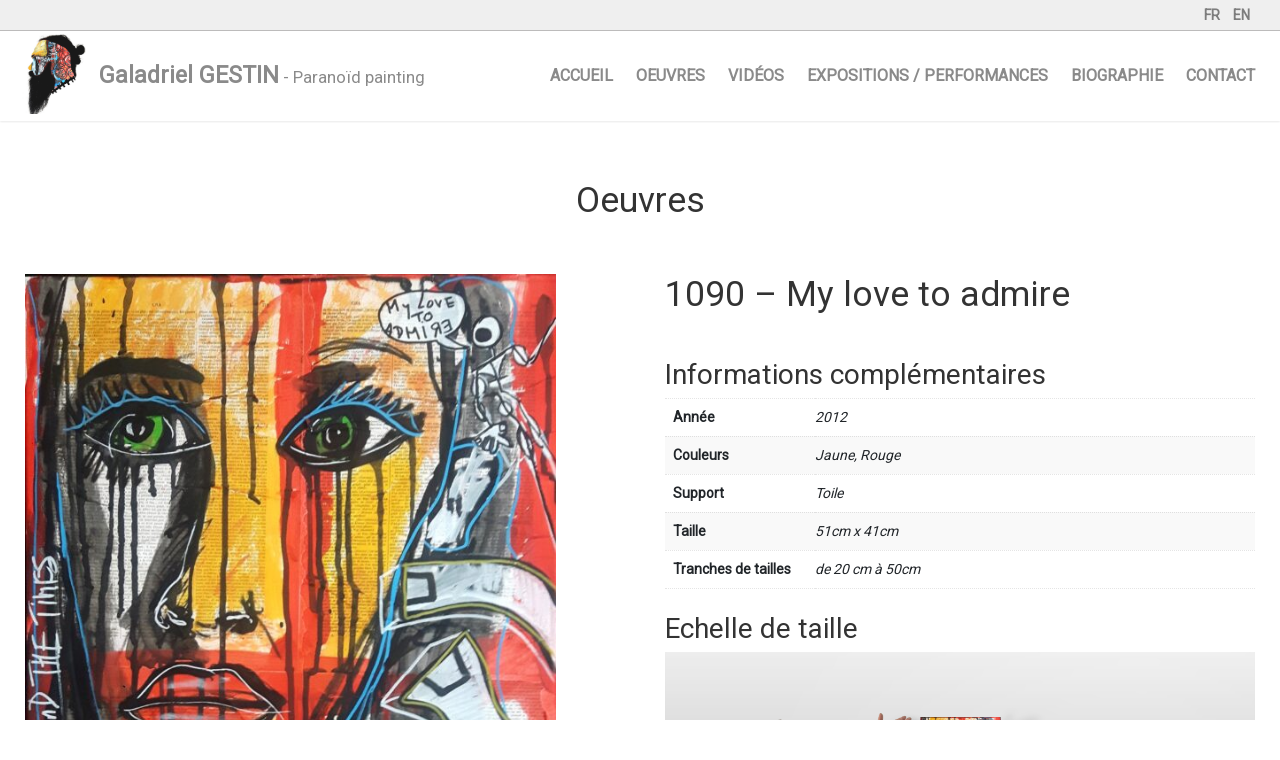

--- FILE ---
content_type: text/html; charset=UTF-8
request_url: https://www.galadrielgestin.com/produit/1090-my-love-to-admire-2/
body_size: 10275
content:
<style type="text/css">
	.content_ban{
		display: none;
	}

		#content_header-sticky-wrapper{
			position: absolute;
			width: 100%;
			margin: 0 auto;
			top: 0px !important;
			height: 90px;
			z-index: 999;
		}

	.project_content{
		margin-top: 150px!important;
	}

	.page-title{
		display: none   !important;
		height: 0 !important;
	}

	.woocommerce-ordering,.woocommerce-result-count{
		display: none;
	}

	.woocommerce ul.products li.product .button {
		display: none;
	}

	.woocommerce-loop-product__title{
		color: #333333;
	}

	.cart{
		display: none;
	}

	.related{
		display: none;
	}

	.berocket_aapf_widget-title{
   		display: block;
		padding: 5px;
		background-color: #333333;
		width: 100% !important;
		border-radius: 2px;
		color: #efefef;
		height: 30px;
		line-height: 20px;
	}

	.berocket_single_filter_widget{
		width: calc(100% - 10px) !important;
		float: 	left;	
		margin: 5px !important;
	}
	.berocket_single_filter_widget   {
		width: calc(100% - 10px) !important;
		float: 	left;	
		margin: 5px !important;
	}

	#sidebar{
		width: 100%;
	}

	.berocket_aapf_count{
		width: 10px !important;
		float: left !important;
	}

	.berocket_aapf_widget{
		padding-left: 0 !important;
	}            

		.berocket_aapf_widget li {width: 100% !important;}
		.berocket_aapf_widget li span{width: 100%;}
		.berocket_aapf_widget li span input{width: 50px !important;}
		.berocket_aapf_widget li span label{width: calc(100%  - 50px);}

		.checkbox_148pa_taille{
			width: 50px;
		}

        .berocket_aapf_widget-title_div{
        	padding-right: 0 !important;
        	width: 100% !important;
        }

	.berocket_aapf_widget_selected_filter{

	}

   	.berocket_aapf_widget_selected_filter span{
   		display: block;
		padding: 5px;
		background-color: #D1CFCF;
		width: 150px !important;
		border-radius: 2px;
		margin-top: 10px;
  	}     

     	.berocket_aapf_widget_selected_filter ul{
       		padding: 0!important;
       }

       .berocket_aapf_widget_selected_filter ul li{

       }

		.berocket_aapf_widget_selected_filter ul li a{
  			padding-left: 0!important;
       	}

    .berocket_aapf_widget ul{padding: 0!important;}

    .berocket_aapf_widget ul li{}

    .woocommerce-info{
    	border: 0 !important;
    	padding: 30px 30px 30px 50px !important;
    }

    	.woocommerce-info:before{
    		top: calc(50% - 9px) !important;
    	}

    .link_interest{
    	display: block;
    	padding: 5px;
    	border-radius: 5px;
    	background-color: #333333;
    	color: #efefef;
    	text-decoration: none;
    	right: 0;
    	width: 250px;
    	text-align: center;
    }

    	.link_interest:hover{
    		text-decoration: none;
    		color: #efefef;
    		background-color: #7C7C7C;
    	}

    .woocommerce-Price-amount{
    	font-size: 25px;
    }
</style>
<!DOCTYPE html PUBLIC "-//W3C//DTD XHTML 1.0 Transitional//EN" "http://www.w3.org/TR/xhtml1/DTD/xhtml1-transitional.dtd">
<html xmlns="http://www.w3.org/1999/xhtml" lang="fr-FR">

<head profile="http://gmpg.org/xfn/11">
	<meta name="viewport" content="width=device-width, initial-scale=1" />
	<meta http-equiv="Content-Type" content="text/html; charset=UTF-8" />
	<title>1090 &#8211; My love to admire &laquo;  Galadriel GESTIN</title>
	<style type="text/css" media="screen">
		@import url( https://www.galadrielgestin.com/wp-content/themes/galadriel/style.css );
	</style>

	<link rel="pingback" href="https://www.galadrielgestin.com/xmlrpc.php" />
	
	<title>1090 &#8211; My love to admire &#8211; Galadriel GESTIN</title>
<meta name='robots' content='max-image-preview:large' />
	<style>img:is([sizes="auto" i], [sizes^="auto," i]) { contain-intrinsic-size: 3000px 1500px }</style>
	
<!-- Social Warfare v4.4.1 https://warfareplugins.com - BEGINNING OF OUTPUT -->
<style>
	@font-face {
		font-family: "sw-icon-font";
		src:url("https://www.galadrielgestin.com/wp-content/plugins/social-warfare/assets/fonts/sw-icon-font.eot?ver=4.4.1");
		src:url("https://www.galadrielgestin.com/wp-content/plugins/social-warfare/assets/fonts/sw-icon-font.eot?ver=4.4.1#iefix") format("embedded-opentype"),
		url("https://www.galadrielgestin.com/wp-content/plugins/social-warfare/assets/fonts/sw-icon-font.woff?ver=4.4.1") format("woff"),
		url("https://www.galadrielgestin.com/wp-content/plugins/social-warfare/assets/fonts/sw-icon-font.ttf?ver=4.4.1") format("truetype"),
		url("https://www.galadrielgestin.com/wp-content/plugins/social-warfare/assets/fonts/sw-icon-font.svg?ver=4.4.1#1445203416") format("svg");
		font-weight: normal;
		font-style: normal;
		font-display:block;
	}
</style>
<!-- Social Warfare v4.4.1 https://warfareplugins.com - END OF OUTPUT -->

<link rel="alternate" type="application/rss+xml" title="Galadriel GESTIN &raquo; Flux" href="https://www.galadrielgestin.com/feed/" />
<link rel="alternate" type="application/rss+xml" title="Galadriel GESTIN &raquo; Flux des commentaires" href="https://www.galadrielgestin.com/comments/feed/" />
<script type="text/javascript">
/* <![CDATA[ */
window._wpemojiSettings = {"baseUrl":"https:\/\/s.w.org\/images\/core\/emoji\/16.0.1\/72x72\/","ext":".png","svgUrl":"https:\/\/s.w.org\/images\/core\/emoji\/16.0.1\/svg\/","svgExt":".svg","source":{"concatemoji":"https:\/\/www.galadrielgestin.com\/wp-includes\/js\/wp-emoji-release.min.js?ver=6.8.3"}};
/*! This file is auto-generated */
!function(s,n){var o,i,e;function c(e){try{var t={supportTests:e,timestamp:(new Date).valueOf()};sessionStorage.setItem(o,JSON.stringify(t))}catch(e){}}function p(e,t,n){e.clearRect(0,0,e.canvas.width,e.canvas.height),e.fillText(t,0,0);var t=new Uint32Array(e.getImageData(0,0,e.canvas.width,e.canvas.height).data),a=(e.clearRect(0,0,e.canvas.width,e.canvas.height),e.fillText(n,0,0),new Uint32Array(e.getImageData(0,0,e.canvas.width,e.canvas.height).data));return t.every(function(e,t){return e===a[t]})}function u(e,t){e.clearRect(0,0,e.canvas.width,e.canvas.height),e.fillText(t,0,0);for(var n=e.getImageData(16,16,1,1),a=0;a<n.data.length;a++)if(0!==n.data[a])return!1;return!0}function f(e,t,n,a){switch(t){case"flag":return n(e,"\ud83c\udff3\ufe0f\u200d\u26a7\ufe0f","\ud83c\udff3\ufe0f\u200b\u26a7\ufe0f")?!1:!n(e,"\ud83c\udde8\ud83c\uddf6","\ud83c\udde8\u200b\ud83c\uddf6")&&!n(e,"\ud83c\udff4\udb40\udc67\udb40\udc62\udb40\udc65\udb40\udc6e\udb40\udc67\udb40\udc7f","\ud83c\udff4\u200b\udb40\udc67\u200b\udb40\udc62\u200b\udb40\udc65\u200b\udb40\udc6e\u200b\udb40\udc67\u200b\udb40\udc7f");case"emoji":return!a(e,"\ud83e\udedf")}return!1}function g(e,t,n,a){var r="undefined"!=typeof WorkerGlobalScope&&self instanceof WorkerGlobalScope?new OffscreenCanvas(300,150):s.createElement("canvas"),o=r.getContext("2d",{willReadFrequently:!0}),i=(o.textBaseline="top",o.font="600 32px Arial",{});return e.forEach(function(e){i[e]=t(o,e,n,a)}),i}function t(e){var t=s.createElement("script");t.src=e,t.defer=!0,s.head.appendChild(t)}"undefined"!=typeof Promise&&(o="wpEmojiSettingsSupports",i=["flag","emoji"],n.supports={everything:!0,everythingExceptFlag:!0},e=new Promise(function(e){s.addEventListener("DOMContentLoaded",e,{once:!0})}),new Promise(function(t){var n=function(){try{var e=JSON.parse(sessionStorage.getItem(o));if("object"==typeof e&&"number"==typeof e.timestamp&&(new Date).valueOf()<e.timestamp+604800&&"object"==typeof e.supportTests)return e.supportTests}catch(e){}return null}();if(!n){if("undefined"!=typeof Worker&&"undefined"!=typeof OffscreenCanvas&&"undefined"!=typeof URL&&URL.createObjectURL&&"undefined"!=typeof Blob)try{var e="postMessage("+g.toString()+"("+[JSON.stringify(i),f.toString(),p.toString(),u.toString()].join(",")+"));",a=new Blob([e],{type:"text/javascript"}),r=new Worker(URL.createObjectURL(a),{name:"wpTestEmojiSupports"});return void(r.onmessage=function(e){c(n=e.data),r.terminate(),t(n)})}catch(e){}c(n=g(i,f,p,u))}t(n)}).then(function(e){for(var t in e)n.supports[t]=e[t],n.supports.everything=n.supports.everything&&n.supports[t],"flag"!==t&&(n.supports.everythingExceptFlag=n.supports.everythingExceptFlag&&n.supports[t]);n.supports.everythingExceptFlag=n.supports.everythingExceptFlag&&!n.supports.flag,n.DOMReady=!1,n.readyCallback=function(){n.DOMReady=!0}}).then(function(){return e}).then(function(){var e;n.supports.everything||(n.readyCallback(),(e=n.source||{}).concatemoji?t(e.concatemoji):e.wpemoji&&e.twemoji&&(t(e.twemoji),t(e.wpemoji)))}))}((window,document),window._wpemojiSettings);
/* ]]> */
</script>
<link rel='stylesheet' id='font-awesome-css' href='https://www.galadrielgestin.com/wp-content/plugins/woocommerce-ajax-filters/berocket/assets/css/font-awesome.min.css?ver=6.8.3' type='text/css' media='all' />
<style id='wp-emoji-styles-inline-css' type='text/css'>

	img.wp-smiley, img.emoji {
		display: inline !important;
		border: none !important;
		box-shadow: none !important;
		height: 1em !important;
		width: 1em !important;
		margin: 0 0.07em !important;
		vertical-align: -0.1em !important;
		background: none !important;
		padding: 0 !important;
	}
</style>
<link rel='stylesheet' id='wc-blocks-vendors-style-css' href='https://www.galadrielgestin.com/wp-content/plugins/woocommerce/packages/woocommerce-blocks/build/wc-blocks-vendors-style.css?ver=10.4.6' type='text/css' media='all' />
<link rel='stylesheet' id='wc-blocks-style-css' href='https://www.galadrielgestin.com/wp-content/plugins/woocommerce/packages/woocommerce-blocks/build/wc-blocks-style.css?ver=10.4.6' type='text/css' media='all' />
<link rel='stylesheet' id='contact-form-7-css' href='https://www.galadrielgestin.com/wp-content/plugins/contact-form-7/includes/css/styles.css?ver=5.7.7' type='text/css' media='all' />
<link rel='stylesheet' id='woocommerce-layout-css' href='https://www.galadrielgestin.com/wp-content/plugins/woocommerce/assets/css/woocommerce-layout.css?ver=7.9.0' type='text/css' media='all' />
<link rel='stylesheet' id='woocommerce-smallscreen-css' href='https://www.galadrielgestin.com/wp-content/plugins/woocommerce/assets/css/woocommerce-smallscreen.css?ver=7.9.0' type='text/css' media='only screen and (max-width: 768px)' />
<link rel='stylesheet' id='woocommerce-general-css' href='https://www.galadrielgestin.com/wp-content/plugins/woocommerce/assets/css/woocommerce.css?ver=7.9.0' type='text/css' media='all' />
<style id='woocommerce-inline-inline-css' type='text/css'>
.woocommerce form .form-row .required { visibility: visible; }
</style>
<link rel='stylesheet' id='ppress-frontend-css' href='https://www.galadrielgestin.com/wp-content/plugins/wp-user-avatar/assets/css/frontend.min.css?ver=4.12.0' type='text/css' media='all' />
<link rel='stylesheet' id='ppress-flatpickr-css' href='https://www.galadrielgestin.com/wp-content/plugins/wp-user-avatar/assets/flatpickr/flatpickr.min.css?ver=4.12.0' type='text/css' media='all' />
<link rel='stylesheet' id='ppress-select2-css' href='https://www.galadrielgestin.com/wp-content/plugins/wp-user-avatar/assets/select2/select2.min.css?ver=6.8.3' type='text/css' media='all' />
<link rel='stylesheet' id='trp-language-switcher-style-css' href='https://www.galadrielgestin.com/wp-content/plugins/translatepress-multilingual/assets/css/trp-language-switcher.css?ver=2.5.8' type='text/css' media='all' />
<link rel='stylesheet' id='social_warfare-css' href='https://www.galadrielgestin.com/wp-content/plugins/social-warfare/assets/css/style.min.css?ver=4.4.1' type='text/css' media='all' />
<link rel='stylesheet' id='bootstrap-css' href='https://www.galadrielgestin.com/wp-content/themes/galadriel/inc/css/bootstrap.min.css?ver=6.8.3' type='text/css' media='all' />
<link rel='stylesheet' id='__EPYT__style-css' href='https://www.galadrielgestin.com/wp-content/plugins/youtube-embed-plus/styles/ytprefs.min.css?ver=14.1.6.3' type='text/css' media='all' />
<style id='__EPYT__style-inline-css' type='text/css'>

                .epyt-gallery-thumb {
                        width: 33.333%;
                }
                
</style>
<script type="text/javascript" src="https://www.galadrielgestin.com/wp-includes/js/jquery/jquery.min.js?ver=3.7.1" id="jquery-core-js"></script>
<script type="text/javascript" src="https://www.galadrielgestin.com/wp-includes/js/jquery/jquery-migrate.min.js?ver=3.4.1" id="jquery-migrate-js"></script>
<script type="text/javascript" src="https://www.galadrielgestin.com/wp-content/plugins/wp-user-avatar/assets/flatpickr/flatpickr.min.js?ver=4.12.0" id="ppress-flatpickr-js"></script>
<script type="text/javascript" src="https://www.galadrielgestin.com/wp-content/plugins/wp-user-avatar/assets/select2/select2.min.js?ver=4.12.0" id="ppress-select2-js"></script>
<script type="text/javascript" src="https://www.galadrielgestin.com/wp-content/plugins/translatepress-multilingual/assets/js/trp-frontend-compatibility.js?ver=2.5.8" id="trp-frontend-compatibility-js"></script>
<script type="text/javascript" src="https://www.galadrielgestin.com/wp-content/themes/galadriel/inc/js/bootstrap.min.js?ver=6.8.3" id="bootstrap-js"></script>
<script type="text/javascript" src="https://www.galadrielgestin.com/wp-content/plugins/wp-image-zoooom/assets/js/jquery.image_zoom.min.js?ver=1.53" id="image_zoooom-js"></script>
<script type="text/javascript" id="image_zoooom-init-js-extra">
/* <![CDATA[ */
var IZ = {"with_woocommerce":"1","exchange_thumbnails":"0","woo_categories":"0","enable_mobile":"1","options":{"lensShape":"round","zoomType":"lens","lensSize":300,"borderSize":1,"borderColour":"#ffffff","cursor":"crosshair","lensFadeIn":0.5,"lensFadeOut":0.5,"tint":"true","tintColour":"#ffffff","tintOpacity":0.1},"woo_slider":"1"};
/* ]]> */
</script>
<script type="text/javascript" src="https://www.galadrielgestin.com/wp-content/plugins/wp-image-zoooom/assets/js/image_zoom-init.js?ver=1.53" id="image_zoooom-init-js"></script>
<script type="text/javascript" id="__ytprefs__-js-extra">
/* <![CDATA[ */
var _EPYT_ = {"ajaxurl":"https:\/\/www.galadrielgestin.com\/wp-admin\/admin-ajax.php","security":"a9781065aa","gallery_scrolloffset":"20","eppathtoscripts":"https:\/\/www.galadrielgestin.com\/wp-content\/plugins\/youtube-embed-plus\/scripts\/","eppath":"https:\/\/www.galadrielgestin.com\/wp-content\/plugins\/youtube-embed-plus\/","epresponsiveselector":"[\"iframe.__youtube_prefs_widget__\"]","epdovol":"1","version":"14.1.6.3","evselector":"iframe.__youtube_prefs__[src], iframe[src*=\"youtube.com\/embed\/\"], iframe[src*=\"youtube-nocookie.com\/embed\/\"]","ajax_compat":"","maxres_facade":"eager","ytapi_load":"light","pause_others":"","stopMobileBuffer":"1","facade_mode":"","not_live_on_channel":"","vi_active":"","vi_js_posttypes":[]};
/* ]]> */
</script>
<script type="text/javascript" src="https://www.galadrielgestin.com/wp-content/plugins/youtube-embed-plus/scripts/ytprefs.min.js?ver=14.1.6.3" id="__ytprefs__-js"></script>
<link rel="https://api.w.org/" href="https://www.galadrielgestin.com/wp-json/" /><link rel="alternate" title="JSON" type="application/json" href="https://www.galadrielgestin.com/wp-json/wp/v2/product/2045" /><link rel="EditURI" type="application/rsd+xml" title="RSD" href="https://www.galadrielgestin.com/xmlrpc.php?rsd" />
<meta name="generator" content="WordPress 6.8.3" />
<meta name="generator" content="WooCommerce 7.9.0" />
<link rel="canonical" href="https://www.galadrielgestin.com/produit/1090-my-love-to-admire-2/" />
<link rel='shortlink' href='https://www.galadrielgestin.com/?p=2045' />
<link rel="alternate" title="oEmbed (JSON)" type="application/json+oembed" href="https://www.galadrielgestin.com/wp-json/oembed/1.0/embed?url=https%3A%2F%2Fwww.galadrielgestin.com%2Fproduit%2F1090-my-love-to-admire-2%2F" />
<link rel="alternate" title="oEmbed (XML)" type="text/xml+oembed" href="https://www.galadrielgestin.com/wp-json/oembed/1.0/embed?url=https%3A%2F%2Fwww.galadrielgestin.com%2Fproduit%2F1090-my-love-to-admire-2%2F&#038;format=xml" />
<link rel='stylesheet' id='template_01-main-css' href='https://www.galadrielgestin.com/wp-content/plugins/colorlib-404-customizer/templates/template_01/css/style.css?ver=6.8.3' type='text/css' media='all' />
<link rel='stylesheet' id='Montserrat-css' href='https://fonts.googleapis.com/css?family=Montserrat%3A500&#038;ver=6.8.3' type='text/css' media='all' />
<link rel='stylesheet' id='Titillium-css' href='https://fonts.googleapis.com/css?family=Titillium+Web%3A700%2C900&#038;ver=6.8.3' type='text/css' media='all' />
<style></style><link rel="alternate" hreflang="fr-FR" href="https://www.galadrielgestin.com/produit/1090-my-love-to-admire-2/"/>
<link rel="alternate" hreflang="en-GB" href="https://www.galadrielgestin.com/en/produit/1090-my-love-to-admire-2/"/>
<link rel="alternate" hreflang="fr" href="https://www.galadrielgestin.com/produit/1090-my-love-to-admire-2/"/>
<link rel="alternate" hreflang="en" href="https://www.galadrielgestin.com/en/produit/1090-my-love-to-admire-2/"/>
	<noscript><style>.woocommerce-product-gallery{ opacity: 1 !important; }</style></noscript>
	<style type="text/css">img.zoooom,.zoooom img{padding:0!important;}</style><link rel="icon" href="https://www.galadrielgestin.com/wp-content/uploads/2019/07/cropped-50914165_1187380018105404_3631986532052631552_n-32x32.jpg" sizes="32x32" />
<link rel="icon" href="https://www.galadrielgestin.com/wp-content/uploads/2019/07/cropped-50914165_1187380018105404_3631986532052631552_n-192x192.jpg" sizes="192x192" />
<link rel="apple-touch-icon" href="https://www.galadrielgestin.com/wp-content/uploads/2019/07/cropped-50914165_1187380018105404_3631986532052631552_n-180x180.jpg" />
<meta name="msapplication-TileImage" content="https://www.galadrielgestin.com/wp-content/uploads/2019/07/cropped-50914165_1187380018105404_3631986532052631552_n-270x270.jpg" />
		<style type="text/css" id="wp-custom-css">
			.berocket_single_filter_widget {
    width: 100% !important;
}

.price{
	display: none !important;
}		</style>
		
	<style type="text/css">

		.container_bg{
			position: absolute;
			background-color: #ffffff;
			width: 100%;
			height: 100%;
			z-index: 1999;
			padding: 0 !important;
			margin: 0 auto !important;			
			top: 0 !important;
			opacity: 1;
			text-align: center;
			margin: 0 auto;
			position: fixed;
			overflow: hidden;
			text-align: center;
		}

			.container_bg img{
				width: 600px;
				position: absolute;
				top: calc(50% - 300px);
				left: calc(50% - 300px);
			}

	.content_ban{
		display: none;
	}

		#content_header-sticky-wrapper{
			position: absolute;
			width: 100%;
			margin: 0 auto;
			top: 0px !important;
			height: 90px;
			z-index: 999;
		}

	.youtube{
		margin-top: 90px!important;
	}


		.icon_ham {
		  display: inline-block;
		  cursor: pointer;
		  margin-top: 15px;
		}
		.bar1, .bar2, .bar3 {
		  width: 35px;
		  height: 5px;
		  background-color: #333;
		  margin: 6px 0;
		  transition: 0.4s;
		}

		.change .bar1 {
		  -webkit-transform: rotate(-45deg) translate(-9px, 6px);
		  transform: rotate(-45deg) translate(-9px, 6px);
		}

		.change .bar2 {opacity: 0;}

		.change .bar3 {
		  -webkit-transform: rotate(45deg) translate(-8px, -8px);
		  transform: rotate(45deg) translate(-8px, -8px);
		}	
	</style>
</head>
<body class="wp-singular product-template-default single single-product postid-2045 wp-embed-responsive wp-theme-galadriel theme-galadriel woocommerce woocommerce-page woocommerce-no-js translatepress-fr_FR">	
<script type="text/javascript">
jQuery.noConflict()
jQuery(document).ready(function(){
    (function($){
	$('#bt_menu_little').click(function(){
    	$('#menu_little').slideToggle();
    });
    })(jQuery);
 
});
</script>
<div class="container_bg" id="container_bg">
	<img src="https://www.galadrielgestin.com/wp-content/themes/galadriel/inc/img/Logo_GG.jpg">
</div>
<div id="menu_little" style="position: fixed; width: 100%;height: auto;z-index: 1000;display: none;">
	<div class="menu-menu_tiny-container"><ul id="menu-menu_tiny" class="menu"><li id="menu-item-1864" class="menu-item menu-item-type-post_type menu-item-object-page menu-item-home menu-item-1864"><a href="https://www.galadrielgestin.com/">Accueil</a></li>
<li id="menu-item-1865" class="menu-item menu-item-type-post_type menu-item-object-page current_page_parent menu-item-1865"><a href="https://www.galadrielgestin.com/oeuvres/">Oeuvres</a></li>
<li id="menu-item-1866" class="menu-item menu-item-type-post_type menu-item-object-page menu-item-1866"><a href="https://www.galadrielgestin.com/videos/">Vidéos</a></li>
<li id="menu-item-3133" class="menu-item menu-item-type-post_type menu-item-object-page menu-item-3133"><a href="https://www.galadrielgestin.com/expositions-performances/">Expositions / Performances</a></li>
<li id="menu-item-1867" class="menu-item menu-item-type-post_type menu-item-object-page menu-item-1867"><a href="https://www.galadrielgestin.com/bio/">Biographie</a></li>
<li id="menu-item-1868" class="menu-item menu-item-type-post_type menu-item-object-page menu-item-1868"><a href="https://www.galadrielgestin.com/contact/">Contact</a></li>
<li id="menu-item-1869" class="trp-language-switcher-container menu-item menu-item-type-post_type menu-item-object-language_switcher menu-item-1869"><a href="https://www.galadrielgestin.com/en/produit/1090-my-love-to-admire-2/"><span data-no-translation><span class="trp-ls-language-name">EN</span></span></a></li>
<li id="menu-item-1870" class="trp-language-switcher-container menu-item menu-item-type-post_type menu-item-object-language_switcher current-language-menu-item menu-item-1870"><a href="https://www.galadrielgestin.com/produit/1090-my-love-to-admire-2/"><span data-no-translation><span class="trp-ls-language-name">FR</span></span></a></li>
</ul></div></div>
<div id="rap">
<div id="content">
	<div class="content_header_lang" id="content_header_lang">
		<div class="content_header_lang_link">
			<div class="menu-lang-container"><ul id="menu-lang" class="menu"><li id="menu-item-1630" class="trp-language-switcher-container menu-item menu-item-type-post_type menu-item-object-language_switcher current-language-menu-item menu-item-1630"><a href="https://www.galadrielgestin.com/produit/1090-my-love-to-admire-2/"><span data-no-translation><span class="trp-ls-language-name">FR</span></span></a></li>
<li id="menu-item-1631" class="trp-language-switcher-container menu-item menu-item-type-post_type menu-item-object-language_switcher menu-item-1631"><a href="https://www.galadrielgestin.com/en/produit/1090-my-love-to-admire-2/"><span data-no-translation><span class="trp-ls-language-name">EN</span></span></a></li>
</ul></div>	
		</div>
	</div>
	<div class="content_header" id="content_header">
		<div class="content_header_top">
			<div class="content_header_logo">
				<img src="https://www.galadrielgestin.com/wp-content/themes/galadriel/inc/img/galadrielgestin_logo.jpg" style="margin-bottom: 10px;width: 80px;">
				<a href="https://www.galadrielgestin.com/">Galadriel GESTIN</a> -  Paranoïd painting</div>
			<div class="content_header_menu">
				<nav class="header-navigation">
					<div class="menu-main-container"><ul id="menu-main" class="menu"><li id="menu-item-1301" class="menu-item menu-item-type-post_type menu-item-object-page menu-item-home menu-item-1301"><a href="https://www.galadrielgestin.com/">Accueil</a></li>
<li id="menu-item-1492" class="menu-item menu-item-type-post_type menu-item-object-page current_page_parent menu-item-1492"><a href="https://www.galadrielgestin.com/oeuvres/">Oeuvres</a></li>
<li id="menu-item-1325" class="menu-item menu-item-type-post_type menu-item-object-page menu-item-1325"><a href="https://www.galadrielgestin.com/videos/">Vidéos</a></li>
<li id="menu-item-3134" class="menu-item menu-item-type-post_type menu-item-object-page menu-item-3134"><a href="https://www.galadrielgestin.com/expositions-performances/">Expositions / Performances</a></li>
<li id="menu-item-1560" class="menu-item menu-item-type-post_type menu-item-object-page menu-item-1560"><a href="https://www.galadrielgestin.com/bio/">Biographie</a></li>
<li id="menu-item-1323" class="menu-item menu-item-type-post_type menu-item-object-page menu-item-1323"><a href="https://www.galadrielgestin.com/contact/">Contact</a></li>
</ul></div>				</nav>
			</div>
			<div class="content_header_menu_little" style="text-align: right;padding-right: 5px;">
				<a href="javascript:void(0)" id="bt_menu_little" style="display: none;"><img src="https://www.galadrielgestin.com/wp-content/themes/galadriel/inc/img/menu_ham.png"></a>	
			</div>
		</div>
	</div>
	<!--<div class="content_ban">
		<img src="wp-content/uploads/2019/09/logo_galadriel_gestin.jpg" style="width: 500px;">
	</div>-->
	<div class="project_content">
	<div class="row">
		<div class="col-md-12" style="text-align: center;">
			<h1>Oeuvres</h1>
		</div>		
		<div class="col-md-12" style="text-align: center;">
			<p>&nbsp;</p>
		</div>
				<div class="col-md-12">
			<div class="woocommerce-notices-wrapper"></div>
<style type="text/css">
	.tabs{
		background-color: #333333;
	}

	.additional_information_tab > .active{
		border: 0  !important;
		background-color: #333333  !important;
		color: #efefef;
		border-radius: 0 !important
	}

	.tabs {
		display: none;
	}

	.product_meta{
		display: none;
	}

	.woocommerce div.product div.images img{
		width: 90% !important;
		text-align: center;
	}
</style>
<div id="product-2045" class="product type-product post-2045 status-publish first instock product_cat-non-classe has-post-thumbnail shipping-taxable purchasable product-type-simple" style="padding: 10px !important;">
	<div id="product_toile" class="woocommerce-product-gallery woocommerce-product-gallery--with-images woocommerce-product-gallery--columns-4 images" data-columns="4" style="opacity: 0; transition: opacity .25s ease-in-out;">
	<figure class="woocommerce-product-gallery__wrapper">
		<div data-thumb="https://www.galadrielgestin.com/wp-content/uploads/2019/11/1090-My-love-to-admireacrylique-sur-toile50cm.41cm-100x100.jpg" data-thumb-alt="" class="attachment-shop_thumbnail woocommerce-product-gallery__image"><a href="https://www.galadrielgestin.com/wp-content/uploads/2019/11/1090-My-love-to-admireacrylique-sur-toile50cm.41cm.jpg"><img width="600" height="752" src="https://www.galadrielgestin.com/wp-content/uploads/2019/11/1090-My-love-to-admireacrylique-sur-toile50cm.41cm-600x752.jpg" class="attachment-shop_thumbnail wp-post-image" alt="" title="+1090-My love to admire(acrylique sur toile(50cm.41cm))" data-caption="" data-src="https://www.galadrielgestin.com/wp-content/uploads/2019/11/1090-My-love-to-admireacrylique-sur-toile50cm.41cm.jpg" data-large_image="https://www.galadrielgestin.com/wp-content/uploads/2019/11/1090-My-love-to-admireacrylique-sur-toile50cm.41cm.jpg" data-large_image_width="2378" data-large_image_height="2981" decoding="async" fetchpriority="high" srcset="https://www.galadrielgestin.com/wp-content/uploads/2019/11/1090-My-love-to-admireacrylique-sur-toile50cm.41cm-600x752.jpg 600w, https://www.galadrielgestin.com/wp-content/uploads/2019/11/1090-My-love-to-admireacrylique-sur-toile50cm.41cm-239x300.jpg 239w, https://www.galadrielgestin.com/wp-content/uploads/2019/11/1090-My-love-to-admireacrylique-sur-toile50cm.41cm-768x963.jpg 768w, https://www.galadrielgestin.com/wp-content/uploads/2019/11/1090-My-love-to-admireacrylique-sur-toile50cm.41cm-817x1024.jpg 817w, https://www.galadrielgestin.com/wp-content/uploads/2019/11/1090-My-love-to-admireacrylique-sur-toile50cm.41cm.jpg 2378w" sizes="(max-width: 600px) 100vw, 600px" /></a></div>	</figure>
</div>
	<div class="summary entry-summary">
		<h1 class="product_title entry-title">1090 &#8211; My love to admire</h1><p class="price"><span class="woocommerce-Price-amount amount"><bdi>1 200,00<span class="woocommerce-Price-currencySymbol">&euro;</span></bdi></span></p>

	
	<form class="cart" action="https://www.galadrielgestin.com/produit/1090-my-love-to-admire-2/" method="post" enctype='multipart/form-data'>
		
		<div class="quantity">
		<label class="screen-reader-text" for="quantity_69698121364b6">quantité de 1090 - My love to admire</label>
	<input
		type="number"
				id="quantity_69698121364b6"
		class="input-text qty text"
		name="quantity"
		value="1"
		aria-label="Quantité de produits"
		size="4"
		min="1"
		max=""
					step="1"
			placeholder=""
			inputmode="numeric"
			autocomplete="off"
			/>
	</div>

		<button type="submit" name="add-to-cart" value="2045" class="single_add_to_cart_button button alt">Ajouter au panier</button>

			</form>

	
<div class="product_meta">

	
	
	<span class="posted_in">Catégorie : <a href="https://www.galadrielgestin.com/categorie-produit/non-classe/" rel="tag">Non classé</a></span>
	
	
</div>
<p>&nbsp;</p>
	<div class="woocommerce-tabs wc-tabs-wrapper">
		<ul class="tabs wc-tabs" role="tablist">
							<li class="additional_information_tab" id="tab-title-additional_information" role="tab" aria-controls="tab-additional_information">
					<a href="#tab-additional_information">
						Informations complémentaires					</a>
				</li>
					</ul>
					<div class="woocommerce-Tabs-panel woocommerce-Tabs-panel--additional_information panel entry-content wc-tab" id="tab-additional_information" role="tabpanel" aria-labelledby="tab-title-additional_information">
				
	<h2>Informations complémentaires</h2>

<div class="row">	
	<div class="col-md-12">
		<table class="woocommerce-product-attributes shop_attributes" style="width: 100%;">
							<tr class="woocommerce-product-attributes-item woocommerce-product-attributes-item--attribute_pa_annee">

												<th class="woocommerce-product-attributes-item__label">Année</th>
							<td class="woocommerce-product-attributes-item__value"><p>2012</p>
</td>
										
				</tr>
							<tr class="woocommerce-product-attributes-item woocommerce-product-attributes-item--attribute_pa_couleur">

												<th class="woocommerce-product-attributes-item__label">Couleurs</th>
							<td class="woocommerce-product-attributes-item__value"><p>Jaune, Rouge</p>
</td>
										
				</tr>
							<tr class="woocommerce-product-attributes-item woocommerce-product-attributes-item--attribute_pa_support">

												<th class="woocommerce-product-attributes-item__label">Support</th>
							<td class="woocommerce-product-attributes-item__value"><p>Toile</p>
</td>
										
				</tr>
							<tr class="woocommerce-product-attributes-item woocommerce-product-attributes-item--attribute_pa_taille">

												<th class="woocommerce-product-attributes-item__label">Taille</th>
							<td class="woocommerce-product-attributes-item__value"><p>51cm x 41cm</p>
</td>
										
				</tr>
							<tr class="woocommerce-product-attributes-item woocommerce-product-attributes-item--attribute_pa_tailles">

												<th class="woocommerce-product-attributes-item__label">Tranches de tailles</th>
							<td class="woocommerce-product-attributes-item__value"><p>de 20 cm à 50cm</p>
</td>
										
				</tr>
					</table>		
	</div>
	<div class="col-md-12">
		<h2>Echelle de taille</h2>
				  

		<div style="background-image: url('https://www.galadrielgestin.com/wp-content/themes/galadriel/inc/img/galadriel_presentation.jpg');background-size: contain;position: relative;display: inline-block;" id="mise_en_situation">
			
			<div id="mise_en_situation_toile" style="background-image: url('https://www.galadrielgestin.com/wp-content/uploads/2019/11/1090-My-love-to-admireacrylique-sur-toile50cm.41cm.jpg');width:13.706862745098%;height: 23%;z-index: 9000;position: absolute;left:255px;top:65px;background-size: contain;"></div> 

			<img src="https://www.galadrielgestin.com/wp-content/themes/galadriel/inc/img/galadriel_presentation.jpg" style="visibility: hidden;" />
		</div>		
	</div>

</div>				</div>
		
			</div>


	<section class="related products">

					<h2>Produits apparentés</h2>
				
		<ul class="products columns-4">

			
					<style type="text/css">
	@media only screen and (max-width:980px){	

		li.product {width: calc(100% - 10px) !important;}

		.woocommerce ul.products li.product a img {
			width: calc(100% - 20px) !important;
		}		

		.woocommerce-loop-product__title{
			/*font-size: 12px !important;*/
		}

		.woocommerce-Price-amount amount{
			/*font-size: 12px !important;*/
		}
	}
</style>

		<li class="product type-product post-1829 status-publish first instock product_cat-non-classe has-post-thumbnail shipping-taxable purchasable product-type-simple">
			<a href="https://www.galadrielgestin.com/produit/1106-tic-toc-clock/" class="woocommerce-LoopProduct-link woocommerce-loop-product__link"><img width="300" height="300" src="https://www.galadrielgestin.com/wp-content/uploads/2019/09/1106-Tic-Toc-Clockacrylique-sur-toile100cm.100cm-300x300.jpg" class="attachment-woocommerce_thumbnail size-woocommerce_thumbnail" alt="" decoding="async" srcset="https://www.galadrielgestin.com/wp-content/uploads/2019/09/1106-Tic-Toc-Clockacrylique-sur-toile100cm.100cm-300x300.jpg 300w, https://www.galadrielgestin.com/wp-content/uploads/2019/09/1106-Tic-Toc-Clockacrylique-sur-toile100cm.100cm-150x150.jpg 150w, https://www.galadrielgestin.com/wp-content/uploads/2019/09/1106-Tic-Toc-Clockacrylique-sur-toile100cm.100cm-768x768.jpg 768w, https://www.galadrielgestin.com/wp-content/uploads/2019/09/1106-Tic-Toc-Clockacrylique-sur-toile100cm.100cm-1024x1024.jpg 1024w, https://www.galadrielgestin.com/wp-content/uploads/2019/09/1106-Tic-Toc-Clockacrylique-sur-toile100cm.100cm-600x600.jpg 600w, https://www.galadrielgestin.com/wp-content/uploads/2019/09/1106-Tic-Toc-Clockacrylique-sur-toile100cm.100cm-100x100.jpg 100w, https://www.galadrielgestin.com/wp-content/uploads/2019/09/1106-Tic-Toc-Clockacrylique-sur-toile100cm.100cm.jpg 2448w" sizes="(max-width: 300px) 100vw, 300px" /><h2 class="woocommerce-loop-product__title">1106 &#8211; Tic Toc Clock</h2>
	<span class="price"><span class="woocommerce-Price-amount amount"><bdi>0,00<span class="woocommerce-Price-currencySymbol">&euro;</span></bdi></span></span>
</a><a href="?add-to-cart=1829" data-quantity="1" class="button product_type_simple add_to_cart_button ajax_add_to_cart" data-product_id="1829" data-product_sku="" aria-label="Ajouter &ldquo;1106 - Tic Toc Clock&rdquo; à votre panier" aria-describedby="" rel="nofollow">Ajouter au panier</a>
		</li>		

			
					<style type="text/css">
	@media only screen and (max-width:980px){	

		li.product {width: calc(100% - 10px) !important;}

		.woocommerce ul.products li.product a img {
			width: calc(100% - 20px) !important;
		}		

		.woocommerce-loop-product__title{
			/*font-size: 12px !important;*/
		}

		.woocommerce-Price-amount amount{
			/*font-size: 12px !important;*/
		}
	}
</style>

		<li class="product type-product post-1811 status-publish instock product_cat-non-classe has-post-thumbnail shipping-taxable purchasable product-type-simple">
			<a href="https://www.galadrielgestin.com/produit/1086-atome/" class="woocommerce-LoopProduct-link woocommerce-loop-product__link"><img width="300" height="300" src="https://www.galadrielgestin.com/wp-content/uploads/2019/09/1086-Atomeacrylique-sur-toile60cm.60cm-300x300.jpg" class="attachment-woocommerce_thumbnail size-woocommerce_thumbnail" alt="" decoding="async" srcset="https://www.galadrielgestin.com/wp-content/uploads/2019/09/1086-Atomeacrylique-sur-toile60cm.60cm-300x300.jpg 300w, https://www.galadrielgestin.com/wp-content/uploads/2019/09/1086-Atomeacrylique-sur-toile60cm.60cm-150x150.jpg 150w, https://www.galadrielgestin.com/wp-content/uploads/2019/09/1086-Atomeacrylique-sur-toile60cm.60cm-600x597.jpg 600w, https://www.galadrielgestin.com/wp-content/uploads/2019/09/1086-Atomeacrylique-sur-toile60cm.60cm-100x100.jpg 100w, https://www.galadrielgestin.com/wp-content/uploads/2019/09/1086-Atomeacrylique-sur-toile60cm.60cm.jpg 2539w" sizes="(max-width: 300px) 100vw, 300px" /><h2 class="woocommerce-loop-product__title">1086 &#8211; Atome</h2>
	<span class="price"><span class="woocommerce-Price-amount amount"><bdi>0,00<span class="woocommerce-Price-currencySymbol">&euro;</span></bdi></span></span>
</a><a href="?add-to-cart=1811" data-quantity="1" class="button product_type_simple add_to_cart_button ajax_add_to_cart" data-product_id="1811" data-product_sku="" aria-label="Ajouter &ldquo;1086 - Atome&rdquo; à votre panier" aria-describedby="" rel="nofollow">Ajouter au panier</a>
		</li>		

			
					<style type="text/css">
	@media only screen and (max-width:980px){	

		li.product {width: calc(100% - 10px) !important;}

		.woocommerce ul.products li.product a img {
			width: calc(100% - 20px) !important;
		}		

		.woocommerce-loop-product__title{
			/*font-size: 12px !important;*/
		}

		.woocommerce-Price-amount amount{
			/*font-size: 12px !important;*/
		}
	}
</style>

		<li class="product type-product post-1821 status-publish instock product_cat-non-classe has-post-thumbnail shipping-taxable purchasable product-type-simple">
			<a href="https://www.galadrielgestin.com/produit/1098-en-pensant-a-mlle-laure/" class="woocommerce-LoopProduct-link woocommerce-loop-product__link"><img width="300" height="300" src="https://www.galadrielgestin.com/wp-content/uploads/2019/09/1098-En-pensant-à-Mlle-Laureacrylique-sur-toile120cm.100cm-300x300.jpg" class="attachment-woocommerce_thumbnail size-woocommerce_thumbnail" alt="" decoding="async" loading="lazy" srcset="https://www.galadrielgestin.com/wp-content/uploads/2019/09/1098-En-pensant-à-Mlle-Laureacrylique-sur-toile120cm.100cm-300x300.jpg 300w, https://www.galadrielgestin.com/wp-content/uploads/2019/09/1098-En-pensant-à-Mlle-Laureacrylique-sur-toile120cm.100cm-150x150.jpg 150w, https://www.galadrielgestin.com/wp-content/uploads/2019/09/1098-En-pensant-à-Mlle-Laureacrylique-sur-toile120cm.100cm-100x100.jpg 100w" sizes="auto, (max-width: 300px) 100vw, 300px" /><h2 class="woocommerce-loop-product__title">1098 &#8211; En pensant à Mlle Laure</h2>
	<span class="price"><span class="woocommerce-Price-amount amount"><bdi>0,00<span class="woocommerce-Price-currencySymbol">&euro;</span></bdi></span></span>
</a><a href="?add-to-cart=1821" data-quantity="1" class="button product_type_simple add_to_cart_button ajax_add_to_cart" data-product_id="1821" data-product_sku="" aria-label="Ajouter &ldquo;1098 - En pensant à Mlle Laure&rdquo; à votre panier" aria-describedby="" rel="nofollow">Ajouter au panier</a>
		</li>		

			
					<style type="text/css">
	@media only screen and (max-width:980px){	

		li.product {width: calc(100% - 10px) !important;}

		.woocommerce ul.products li.product a img {
			width: calc(100% - 20px) !important;
		}		

		.woocommerce-loop-product__title{
			/*font-size: 12px !important;*/
		}

		.woocommerce-Price-amount amount{
			/*font-size: 12px !important;*/
		}
	}
</style>

		<li class="product type-product post-1815 status-publish last instock product_cat-non-classe has-post-thumbnail shipping-taxable purchasable product-type-simple">
			<a href="https://www.galadrielgestin.com/produit/1092-she-lost-control/" class="woocommerce-LoopProduct-link woocommerce-loop-product__link"><img width="300" height="300" src="https://www.galadrielgestin.com/wp-content/uploads/2019/09/1092-She-lost-controlacrylique-sur-toile70cm.50cmcadre-300x300.jpg" class="attachment-woocommerce_thumbnail size-woocommerce_thumbnail" alt="" decoding="async" loading="lazy" srcset="https://www.galadrielgestin.com/wp-content/uploads/2019/09/1092-She-lost-controlacrylique-sur-toile70cm.50cmcadre-300x300.jpg 300w, https://www.galadrielgestin.com/wp-content/uploads/2019/09/1092-She-lost-controlacrylique-sur-toile70cm.50cmcadre-150x150.jpg 150w, https://www.galadrielgestin.com/wp-content/uploads/2019/09/1092-She-lost-controlacrylique-sur-toile70cm.50cmcadre-100x100.jpg 100w" sizes="auto, (max-width: 300px) 100vw, 300px" /><h2 class="woocommerce-loop-product__title">1092 &#8211; She lost control</h2>
	<span class="price"><span class="woocommerce-Price-amount amount"><bdi>0,00<span class="woocommerce-Price-currencySymbol">&euro;</span></bdi></span></span>
</a><a href="?add-to-cart=1815" data-quantity="1" class="button product_type_simple add_to_cart_button ajax_add_to_cart" data-product_id="1815" data-product_sku="" aria-label="Ajouter &ldquo;1092 - She lost control&rdquo; à votre panier" aria-describedby="" rel="nofollow">Ajouter au panier</a>
		</li>		

			
		</ul>

	</section>
	<p>&nbsp;</p><div class="col-md-12" style="margin: 0 auto; text-align: center;"><a  style="margin: 0 auto; text-align: center;" class="link_interest" href="https://www.galadrielgestin.com/contact-oeuvre/?oeuvre=2045">Je suis intéressé par cette oeuvre</a></div>	</div>
</div>




		
		</div>
	</div>
</div>
<!-- begin footer -->
</div>

	<div class="footer_bar">
		<div class="footer_bar_content">
			<p style="margin-bottom: 4px !important;">© 2019 - Galadriel GESTIN.</p>
			<p>
				<a href="https://www.facebook.com/galadrielgestin/" target="_blank"><img style="width: 40px !important;" src="https://www.galadrielgestin.com/wp-content/uploads/2019/09/icon_facebook.png"></a>
				&nbsp;&nbsp;
				<a href="https://twitter.com/GaladrielGestin" target="_blank"><img style="width: 40px !important;" src="https://www.galadrielgestin.com/wp-content/uploads/2019/09/icon_twitter.png"></a>
				&nbsp;&nbsp;
				<a href="https://www.instagram.com/gestingaladriel/" target="_blank"><img style="width: 40px !important;" src="https://www.galadrielgestin.com/wp-content/uploads/2019/09/icon_insta.png"></a>
			</p>
		</div>
	</div>
</div>

<template id="tp-language" data-tp-language="fr_FR"></template><script type="speculationrules">
{"prefetch":[{"source":"document","where":{"and":[{"href_matches":"\/*"},{"not":{"href_matches":["\/wp-*.php","\/wp-admin\/*","\/wp-content\/uploads\/*","\/wp-content\/*","\/wp-content\/plugins\/*","\/wp-content\/themes\/galadriel\/*","\/*\\?(.+)"]}},{"not":{"selector_matches":"a[rel~=\"nofollow\"]"}},{"not":{"selector_matches":".no-prefetch, .no-prefetch a"}}]},"eagerness":"conservative"}]}
</script>
	  	<script type="text/javascript">
	  		jQuery("#container_bg").fadeOut(0);
	  	</script>
  	<script type="application/ld+json">{"@context":"https:\/\/schema.org\/","@type":"Product","@id":"https:\/\/www.galadrielgestin.com\/produit\/1090-my-love-to-admire-2\/#product","name":"1090 - My love to admire","url":"https:\/\/www.galadrielgestin.com\/produit\/1090-my-love-to-admire-2\/","description":"","image":"https:\/\/www.galadrielgestin.com\/wp-content\/uploads\/2019\/11\/1090-My-love-to-admireacrylique-sur-toile50cm.41cm.jpg","sku":2045,"offers":[{"@type":"Offer","price":"1200.00","priceValidUntil":"2027-12-31","priceSpecification":{"price":"1200.00","priceCurrency":"EUR","valueAddedTaxIncluded":"false"},"priceCurrency":"EUR","availability":"http:\/\/schema.org\/InStock","url":"https:\/\/www.galadrielgestin.com\/produit\/1090-my-love-to-admire-2\/","seller":{"@type":"Organization","name":"Galadriel GESTIN","url":"https:\/\/www.galadrielgestin.com"}}]}</script>	<script type="text/javascript">
		(function () {
			var c = document.body.className;
			c = c.replace(/woocommerce-no-js/, 'woocommerce-js');
			document.body.className = c;
		})();
	</script>
	<script type="text/javascript" src="https://www.galadrielgestin.com/wp-content/plugins/contact-form-7/includes/swv/js/index.js?ver=5.7.7" id="swv-js"></script>
<script type="text/javascript" id="contact-form-7-js-extra">
/* <![CDATA[ */
var wpcf7 = {"api":{"root":"https:\/\/www.galadrielgestin.com\/wp-json\/","namespace":"contact-form-7\/v1"}};
/* ]]> */
</script>
<script type="text/javascript" src="https://www.galadrielgestin.com/wp-content/plugins/contact-form-7/includes/js/index.js?ver=5.7.7" id="contact-form-7-js"></script>
<script type="text/javascript" src="https://www.galadrielgestin.com/wp-content/plugins/woocommerce/assets/js/jquery-blockui/jquery.blockUI.min.js?ver=2.7.0-wc.7.9.0" id="jquery-blockui-js"></script>
<script type="text/javascript" id="wc-add-to-cart-js-extra">
/* <![CDATA[ */
var wc_add_to_cart_params = {"ajax_url":"\/wp-admin\/admin-ajax.php","wc_ajax_url":"\/?wc-ajax=%%endpoint%%","i18n_view_cart":"Voir le panier","cart_url":"https:\/\/www.galadrielgestin.com\/panier\/","is_cart":"","cart_redirect_after_add":"no"};
/* ]]> */
</script>
<script type="text/javascript" src="https://www.galadrielgestin.com/wp-content/plugins/woocommerce/assets/js/frontend/add-to-cart.min.js?ver=7.9.0" id="wc-add-to-cart-js"></script>
<script type="text/javascript" src="https://www.galadrielgestin.com/wp-content/plugins/woocommerce/assets/js/flexslider/jquery.flexslider.min.js?ver=2.7.2-wc.7.9.0" id="flexslider-js"></script>
<script type="text/javascript" id="wc-single-product-js-extra">
/* <![CDATA[ */
var wc_single_product_params = {"i18n_required_rating_text":"Veuillez s\u00e9lectionner une note","review_rating_required":"yes","flexslider":{"rtl":false,"animation":"slide","smoothHeight":true,"directionNav":false,"controlNav":"thumbnails","slideshow":false,"animationSpeed":500,"animationLoop":false,"allowOneSlide":false},"zoom_enabled":"","zoom_options":[],"photoswipe_enabled":"","photoswipe_options":{"shareEl":false,"closeOnScroll":false,"history":false,"hideAnimationDuration":0,"showAnimationDuration":0},"flexslider_enabled":"1"};
/* ]]> */
</script>
<script type="text/javascript" src="https://www.galadrielgestin.com/wp-content/plugins/woocommerce/assets/js/frontend/single-product.min.js?ver=7.9.0" id="wc-single-product-js"></script>
<script type="text/javascript" src="https://www.galadrielgestin.com/wp-content/plugins/woocommerce/assets/js/js-cookie/js.cookie.min.js?ver=2.1.4-wc.7.9.0" id="js-cookie-js"></script>
<script type="text/javascript" id="woocommerce-js-extra">
/* <![CDATA[ */
var woocommerce_params = {"ajax_url":"\/wp-admin\/admin-ajax.php","wc_ajax_url":"\/?wc-ajax=%%endpoint%%"};
/* ]]> */
</script>
<script type="text/javascript" src="https://www.galadrielgestin.com/wp-content/plugins/woocommerce/assets/js/frontend/woocommerce.min.js?ver=7.9.0" id="woocommerce-js"></script>
<script type="text/javascript" id="ppress-frontend-script-js-extra">
/* <![CDATA[ */
var pp_ajax_form = {"ajaxurl":"https:\/\/www.galadrielgestin.com\/wp-admin\/admin-ajax.php","confirm_delete":"Are you sure?","deleting_text":"Deleting...","deleting_error":"An error occurred. Please try again.","nonce":"56f1b8be61","disable_ajax_form":"false","is_checkout":"0","is_checkout_tax_enabled":"0"};
/* ]]> */
</script>
<script type="text/javascript" src="https://www.galadrielgestin.com/wp-content/plugins/wp-user-avatar/assets/js/frontend.min.js?ver=4.12.0" id="ppress-frontend-script-js"></script>
<script type="text/javascript" id="social_warfare_script-js-extra">
/* <![CDATA[ */
var socialWarfare = {"addons":[],"post_id":"2045","variables":{"emphasizeIcons":false,"powered_by_toggle":false,"affiliate_link":"https:\/\/warfareplugins.com"},"floatBeforeContent":""};
/* ]]> */
</script>
<script type="text/javascript" src="https://www.galadrielgestin.com/wp-content/plugins/social-warfare/assets/js/script.min.js?ver=4.4.1" id="social_warfare_script-js"></script>
<script type="text/javascript" src="https://www.galadrielgestin.com/wp-content/themes/galadriel/inc/js/jquery.sticky.js?ver=6.8.3" id="sticky-js"></script>
<script type="text/javascript" src="https://www.galadrielgestin.com/wp-content/themes/galadriel/inc/js/scrollTop.js" id="scrolltop-js"></script>
<script type="text/javascript" src="https://www.galadrielgestin.com/wp-content/themes/galadriel/inc/js/parallax.min.js" id="parallax-js"></script>
<script type="text/javascript" src="https://www.galadrielgestin.com/wp-content/themes/galadriel/inc/js/galadriel.js" id="galadriel-js"></script>
<script type="text/javascript" src="https://www.galadrielgestin.com/wp-content/plugins/youtube-embed-plus/scripts/fitvids.min.js?ver=14.1.6.3" id="__ytprefsfitvids__-js"></script>
<script type="text/javascript"> var swp_nonce = "6274b39666";var swpFloatBeforeContent = false; var swp_ajax_url = "https://www.galadrielgestin.com/wp-admin/admin-ajax.php"; var swp_post_id = "2045";var swpClickTracking = false;</script>
</body>
</html>

--- FILE ---
content_type: text/css
request_url: https://www.galadrielgestin.com/wp-content/themes/galadriel/style.css
body_size: 3126
content:
/*

Theme Name: Galadriel

Author: Quodalis

Author URI: https://www.quodalis.com

Description: Le thème Galadriel a été réalisé par la société QUODALIS pour le peintre Galadriel GESTIN.

Version: 1.0

Text Domain: Galadriel

Tags: notags

*/



/* GENERAL

/**********************************************/

	@import  url(https://fonts.googleapis.com/css?family=Roboto);

	html, body{

		background-color: #ffffff;

		width: 100%;

		height: 100%;

		padding: 0;

		margin : 0;

		font-size: 14px;

		-ms-text-size-adjust: 100%;

		-webkit-text-size-adjust: 100%;

	}



	*{

		font-family: 'Roboto', sans-serif;

		font-size: 14px;

	}



	*, *:after, *:before {

		-webkit-box-sizing: border-box;

		-moz-box-sizing: border-box;

		box-sizing: border-box;

	}



	html {

		font-family: sans-serif;

		line-height: 1.15;

	}



	h1 {font-size: 20px;}

	h2 {font-size: 16px;}

	h3 {font-size: 14px;}

	h4 {font-size: 12px;}



	hr {



	}



	pre {

		font-family: monospace, monospace;

		font-size: 1em;

	}



	a{text-decoration: none;}

	a:hover{text-decoration: none;}

	a:active{text-decoration: none;}

	a:visited{text-decoration: none;}



	img {

		border-style: none;

	}



	fieldset {

		border: 1px solid #bbb;

		margin: 0 2px;

		padding: 0.35em 0.625em 0.75em;

	}



	legend {

		-webkit-box-sizing: border-box;

		-moz-box-sizing: border-box;

		box-sizing: border-box;

		color: inherit;

		display: table;

		max-width: 100%;

		padding: 0;

		white-space: normal;

	}



	progress {

		display: inline-block;

		vertical-align: baseline;

	}



	textarea {

		overflow: auto;

	}



/* TEMPLATE

/**********************************************/

	.content{

		width: 100%;

	}



		.content_header_lang{

			position: absolute;

			width: 100%;

			height: 30px;

			text-align: right;

			background-color: #efefef;

			z-index: 1000 !important;

		}



			.content_header_lang_link{

				width: 100%;

				max-width: 1250px;

				height: 30px;

				line-height: 30px;

				margin: 0 auto;

				z-index: 1000 !important;

				padding-right: 10px;

			}



			.content_header_lang_link ul{list-style: none;margin: 0; padding: 0;}

			.content_header_lang_link ul li{display: inline-block;text-align: center;margin: 0 auto;}

			.content_header_lang_link ul li a{font-weight:bold; display: block; padding: 0 5px; color: #7D7D7D; text-decoration: none;text-transform: uppercase !important;}

			.content_header_lang_link ul li a:hover{color: #4D4C4C; text-decoration: none;}

			.content_header_lang_link ul li a:active{color: #7D7D7D; text-decoration: none;}

			.content_header_lang_link ul li a:visited{color: #7D7D7D; text-decoration: none;}



	#content_header-sticky-wrapper{

		position: absolute;

		width: 100%;

		margin: 0 auto;

		top: 620px;

		height: 90px;

		z-index: 999;

	}



		.content_header{

			background-color: #ffffff;

			opacity: 0.9;

			margin-top: 30px;

			    box-shadow: 0px 1px 2px rgba(0,0,0,.1);

			    z-index: 999;

			    border-top: 1px solid #B5B4B4;

		}



		.content_header_top{

			width: 100%;

			max-width: 1250px;

			margin: 0 auto;

			line-height: 90px;

			height: 90px;

		}



		.content_header_logo{

			float: left;

			color: #7D7D7D;

			font-size: 17px;

		}



		.content_header_logo a{font-weight:bold;font-size: 23px;text-decoration: none;color: #7D7D7D;font-weight: bold;}

		.content_header_logo a:hover{text-decoration: none;color: #7D7D7D;}

		.content_header_logo a:active{text-decoration: none;color: #7D7D7D;}

		.content_header_logo a:visited{text-decoration: none;color: #7D7D7D;}



		.content_header_menu{

			float: left;

			text-align: right;

			float: right;

		}



			.content_header_menu ul{

				list-style: none;

				margin: 0 !important;

				padding-left: 0 !important;

			}



			.content_header_menu ul li{

				display: inline-block;

			}



			.content_header_menu ul li a{text-transform: uppercase;font-size: 16px; font-weight: bold;text-decoration: none;color: #7D7D7D;padding: 0 10px 0 10px;}

			.content_header_menu ul li a:hover{text-decoration: none;color: #252525 !important;}

			.content_header_menu ul li a:visited{text-decoration: none;color: #7D7D7D;}

			.content_header_menu ul li a:active{text-decoration: none;color: #7D7D7D;}







			.current_page_item a{

				color: #252525 !important;

			}





#primary{

padding-top: 100px !important;

}



.content_ban{

	width: 100%;

	height: 700px;

	background-color: #ffffff;

	/*background-image: url('inc/img/cork-wallet.png');*/

	margin: 0 auto;

}



	.content_ban img{

		position: absolute;

		

		top: 50px;

		left: calc(50% - 250px);

	}



.youtube{

	width: 100%;

	height: auto;

	background-color: #ffffff;

}



	.youtube_content{

		width: 100%;

		max-width: 1250px;

		margin: 0 auto;

	}



		.youtube_content_title{

			padding: 10px !important;

			text-align: center;

			margin-top: 40px;

		}

		.youtube_content_text{

			padding: 0 10px 10px 10px !important;

		}



.whoiam{

	width: 100%;

	height: 600px;

	background-color: #252525;

	color: #efefef;

}



	.whoiam_content{

		width: 100%;

		max-width: 1250px;

		margin: 0 auto;

		color: #efefef;

	}



		.whoiam_content_title{

			padding: 10px !important;

			text-align: center;

			margin-top: 150px;

		}

		.whoiam_content_text{

			padding: 10px !important;

		}



.contactme{

	width: 100%;

	height: auto;

	background-color: #ffffff;

	color: #333333;

	padding-bottom: 20px;

}



	.contactme_content{

		width: 100%;

		max-width: 1250px;

		margin: 0 auto;

		color: #333333;

		height: auto;

	}



		.contactme_content_title{

			padding: 10px !important;

			text-align: center;

			margin-top: 150px;

		}

		.contactme_content_text{

			padding: 10px !important;

		}



/* BOOTSTRAP

/**********************************************/

	.row{

		margin: 0 !important;

		padding: 0 !important;

	}



	.col-md-1,.col-md-2,.col-md-3,.col-md-4,.col-md-5,.col-md-6,.col-md-7,.col-md-8,.col-md-9,.col-md-10,.col-md-11,.col-md-12{

		padding: 0 !important;

		margin: 0 !important;

	}

	

	.col-sm-1,.col-sm-2,.col-sm-3,.col-sm-4,.col-sm-5,.col-sm-6,.col-sm-7,.col-sm-8,.col-sm-9,.col-sm-10,.col-sm-11,.col-sm-12{

		padding: 0 !important;

		margin: 0 !important;

	}





/* FOOTER

/**********************************************/

	.footer_bar{

		margin: 0 !important;

		padding: 0 !important;

		width: 100%;

		height: 250px;

		background-color: #ffffff !important;

		color: #7B7979;

	}



		.footer_bar_content{

			width: 100%;

			max-width: 1250px;

			margin: 0 auto;

			text-align: center;

			padding-top: 30px;

		}



	.lien_footer{color: #7B7979;text-decoration: none;}
	.lien_footer:hover{color: #5E5D5D;text-decoration: none;}
	.lien_footer:active{color: #7B7979;text-decoration: none;}
	.lien_footer:visited{color: #7B7979;text-decoration: none;}



/* PROJECT

/**********************************************/

	.project{

		width: 100%;

		background-color: #ffffff;

		color: #efefef;

		padding-top: 50px;

	}



		.project_content{

			width: 100%;

			max-width: 1250px;

			margin: 0 auto;

			color: #333333;

		}





		.project_title{

			width: 100%;

			text-align: center;

			margin-bottom: 50px;

		}



			.toiles{

				width: 100%;

				padding: 20px;

			}



				.toiles img{

					width: 100%;

				}



/* POST

/**********************************************/

	.post{

		width: 100%;

		background-color: #ffffff;

		color: #efefef;

		padding-top: 50px;

		padding-bottom: 50px;

	}



		.post_content{

			width: 100%;

			max-width: 1250px;

			margin: 0 auto;

			color: #333333;

		}





		.post_title{

			width: 100%;

			text-align: left;

			margin-bottom: 50px;

		}



/* CONTACT

/**********************************************/

	.contact{

		width: 100%;

		background-color: #efefef;

		color: #333333;

		padding: 50px 0 50px 0;

	}



		.contact_content{

			width: 100%;

			max-width: 1250px;

			margin: 0 auto;

			color: #333333;

		}



		.contact_title{

			width: 100%;

			text-align: center;

		}



		.contact_content > input{

			width: 100% !important;

		}



		input[type="text"]:focus, input[type="search"]:focus {

			outline: 1px solid #ccc;

		}





/* FORMS

/**********************************************/

	input, textarea {

		font-family: inherit;

		width: 100% !important;

	}



	input[type="text"], textarea {

		-webkit-appearance: none;

		-moz-appearance: none;

		appearance: none;

	}



	input[type="text"], input[type="search"], input[type="email"], input[type="tel"] {

		background: #f5f5f5;

		border: 1px solid #EEE;

		height: 50px;

		padding-left: 20px;

		font-weight: 500;

		margin-bottom: 24px;

		border-radius: 0;

		width: 100% !important;

		border: 1px solid #B7B7B7;

	}

	textarea {

		background: #f5f5f5;

		border: 1px solid #EEE;

		padding-left: 20px;

		font-weight: 500;

		margin-bottom: 24px;

		border-radius: 0;

		width: 100% !important;

		border: 1px solid #B7B7B7;

	}



	input[type="text"]:focus, input[type="search"]:focus {

		outline: 1px solid #ccc;

	}



	textarea {

		width: 100%;

		background: #f5f5f5;

		border-radius: 0;

		padding: 16px 20px;

	}



	textarea:focus {

		outline: 1px solid #ccc;

	}



	:-moz-placeholder {

		text-transform: uppercase;

		font-weight: bold;

		letter-spacing: 1px;

		color: #777;

		font-size: 11px;

	}



	::-moz-placeholder {

		text-transform: uppercase;

		font-weight: bold;

		letter-spacing: 1px;

		color: #777;

		font-size: 11px;

	}



	:-ms-input-placeholder {

		text-transform: uppercase;

		font-weight: bold;

		letter-spacing: 1px;

		color: #777;

		font-size: 11px;

	}



	input.transparent::-moz-input-placeholder, button.transparent::-moz-input-placeholder {

		color: #fff;

	}



	input.transparent:-moz-input-placeholder, button.transparent:-moz-input-placeholder {

		color: #fff;

	}



	input.transparent:-ms-input-placeholder, button.transparent:-ms-input-placeholder {

		color: #fff;

	}



	input[type="submit"],

	button[type="submit"] {

		background: #E23629;

		border-radius: 0 !important;

		border: 0px solid #745cf9;

		color: #fff;

		font-size: 11px;

		font-weight: bold;

		height: 50px;

		letter-spacing: 1px;

		line-height: 48px;

		max-width: 250px;

		padding: 0;

		text-transform: uppercase;

		width: 100%;

	}



	button[type="submit"] focus{

		background: #333333;



	}

	.search-widget-handle button[type="submit"] i {

		display: none;

	}



	.bg-primary input[type="submit"] {

		background: #fff;

		color: #745cf9;

	}





.wpcf7-form input[type="submit"]{

	

}

.wpcf7-form span{

	width: 100%;

}

.wpcf7-form label{

	width: 100%;

	font-weight: bold;

}



/* YOUTUBE */

	.box_youtube{

		width: 100%;

	}



	.box_youtube_img{



	}



	.box_youtube_title{

		font-size: 18px  !important;

		padding-bottom: 15px;

	}



	.box_youtube_description{

	

	}







/* FILTER */

.searchandfilter{

	margin-bottom: 20px !important;

	background-color: #efefef;

	border-radius: 5px;

	padding: 10px;

}

.searchandfilter ul{

	padding-left: 0 !important;

	height: 30px;

	margin-bottom: 0 !important;

}

.searchandfilter ul li{

	height: 30px !important;

}

.searchandfilter ul li ul li label{

	height: 30px;

	padding: 0 !important;

	margin: 0 !important;



}



.searchandfilter ul li ul li label input{

	height: 15px;



}



.searchandfilter input[type=submit], .searchandfilter button[type="button"]{

	padding: 0px 10px 0px 10px !important;

	height: 30px !important;

	position: absolute;

	border-radius: 5px !important;

	line-height: 0 !important;

	background-color: #333333;

	color: #efefef;

}

.link_interest{
	margin: 0 auto;
}

.searchandfilter h4{

	display: none;

}

/************************************************************/
/* RESPONSIVE                                               */

	@media only screen and (max-width:980px){
	/* start of large tablet styles */

		.project_content{
			width: 100%;
			max-width: 850px;

		}
		#content{
			width: 100%;
			max-width: 850px;

		}
		.content_header_logo{
			/*display: none;*/
		}		
		.content_header_menu{
			display: none;
		}
		#content_header_lang-sticky-wrapper{
			display: none;
		}

		.content_header{
			margin-top: 0 !important;
		}


		.footer_bar_content{
			margin-top: 15px;
		}

		.footer_bar_content p{
			font-size: 18px !important;
		}		

		.trp-wrap{
			font-size: 18px !important;
		}

		.lien_footer{font-size: 18px !important;}
		.lien_footer:hover{font-size: 18px !important;}
		.lien_footer:visited{font-size: 18px !important;}
		.lien_footer:active{font-size: 18px !important;}

		.products{}
		.products li{display: inline-block;width: 33.33% !important;text-align: center;}
		.products li a{width: 100% !important;text-align: center;}
		.products li a img{width: 100% !important;background-size: cover !important;}
		#col_right{
			padding-top: 10px !important;
		}
		.div_toiles{
			width: 100% !important;
			max-width: 100% !important;
		}

		.youtube{
			/*display: none !important;*/
			height: auto !important;
		}

		.entry-title{
			/*margin-top: 70px !important;*/
		}

		.col_left{
			padding: 0 !important;
		}

		.col_right{
			padding: 0 !important;			
		}

		#top_home{display: none !important;}

		#container_bg{
			/*display: none !important;*/
		}

		.container_bg img{
			/*display: none !important;*/
		}

		.content_header_logo a {
			padding-left: 5px;
			font-size: 16px !important;
		}
		.content_header_logo img{
			display: none;
		}
		#menu_little{

		}

			#menu_little ul{
				list-style: none;
				margin: 0 !important;
				padding: 0 !important;
			}
			
			#menu_little ul li{
				height: 55px;
				line-height: 55px;
			}
			#menu_little ul li a{background-color: #ffffff !important;border-top: 1px solid #BCB6B6;text-align:center;padding: 5px;color: #333333; text-decoration: none;display: block;width: 100%;height: 55px;line-height: 45px;}
			#menu_little ul li a:hover{color: #333333; text-decoration: none;background-color: #D7D5D5 !important;}
			#menu_little ul li a:active{color: #333333; text-decoration: none;}
			#menu_little ul li a:visited{color: #333333; text-decoration: none;}


		#bt_menu_little{

		}
		#bt_menu_little img{
			padding-top: 25px !important;
			width: 40px !important;
		}

		.div_toiles{
			width: 100%;background-size: cover !important;
			height: 153px;
		}
		.div_toiles img{
			width: 100%;background-size: cover !important;
			height: 153px;
			width: 33.33% !important;
		}

		#bt_menu_little{
			display: block !important;
		}

		.container_bg img{
			text-align: center;
			width: 500px !important;
			position: absolute;
			margin: 0 auto !important;
			top: calc(50% - 250px) !important;
			left: calc(50% - 250px) !important;
		}



		#product_toile{
			width: 100% !important;
		}
		#product_toile img{
			width: 100% !important;
		}


		#mise_en_situation_toile{
			left:200px;
			top:65px;
		}
		

		#img_toile_interest{
			text-align: center !important;
			margin: 0 auto !important;
			margin-bottom: 20px !important;
			padding: 10px !important;
		}


		#img_toile_interest2{
			padding: 10px !important;
		}

		#mise_en_situation_toile{
			left:170px !important;
			top:45px !important;
			z-index: 300 !important;
		}
	}

	@media only screen and (max-width: 767px) {
		.youtube{
			/*display: none !important;*/
			height: auto !important;
		}
	}

	@media only screen and (max-width: 479px) {
	/* start of phone styles */

		.youtube{
			/*display: none !important;*/
			height: auto !important;
		}
	}



/* Small devices (landscape phones, 576px and up)
@media (min-width: 576px) { ... }

/* Medium devices (tablets, 768px and up)
@media (min-width: 768px) { ... }

/* Large devices (desktops, 992px and up) 
@media (min-width: 992px) { ... }

/* Extra large devices (large desktops, 1200px and up)
@media (min-width: 1200px) { ... }	*/